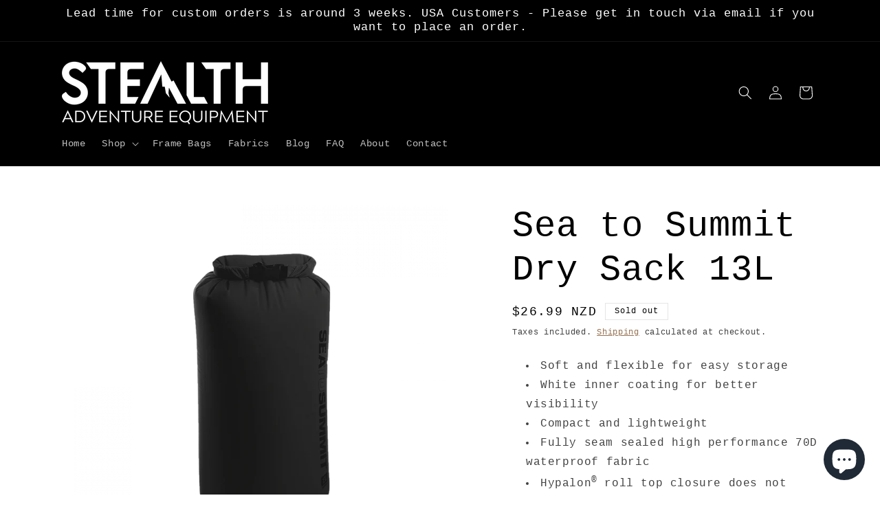

--- FILE ---
content_type: text/css
request_url: https://www.stealthbikebags.com/cdn/shop/t/30/assets/custom.css?v=69777503184214392121732844823
body_size: -680
content:
.responsive-video {
  aspect-ratio: 16 / 9;
  width: 100%;
  height: auto;
}


